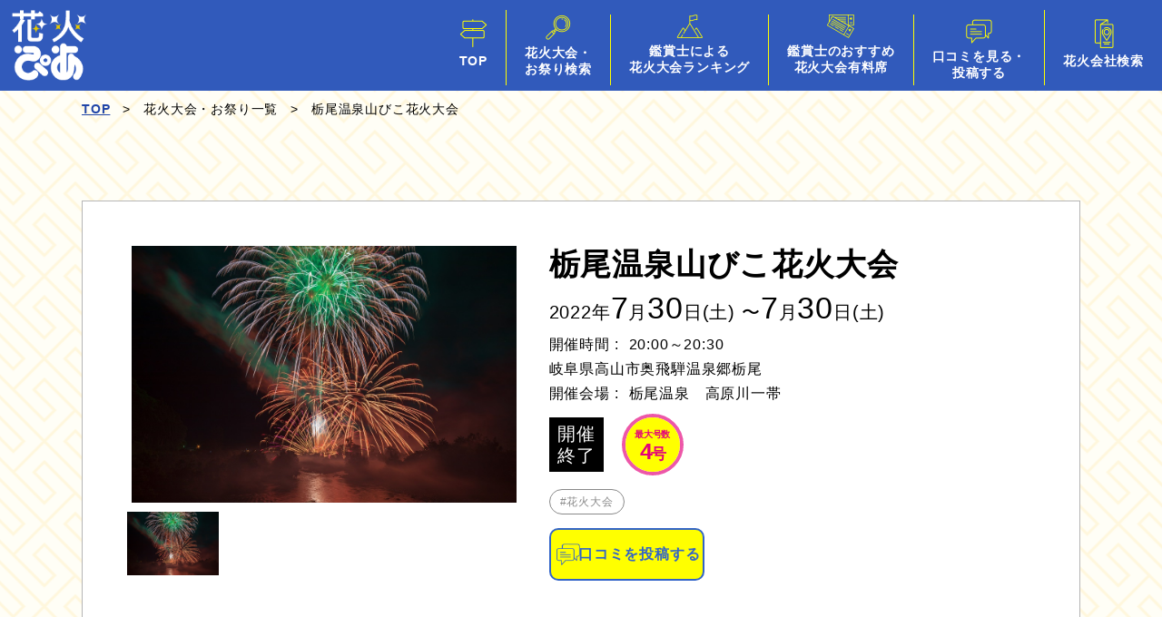

--- FILE ---
content_type: text/html; charset=UTF-8
request_url: https://hanabi-pia.com/events/1164/
body_size: 66240
content:
<!doctype html>
<html dir="ltr" lang="ja" prefix="og: https://ogp.me/ns#">
<head>
<meta name="viewport" content="width=device-width">
<meta name="format-detection" content="telephone=no">
<meta http-equiv="X-UA-Compatible" content="IE=edge">
<meta charset="UTF-8">
<link rel="icon" href="https://hanabi-pia.com/wp-content/themes/hanabi/assets/img/common/favicons/favicon.ico">
<link rel="manifest" href="https://hanabi-pia.com/wp-content/themes/hanabi/assets/img/common/favicons/manifest.json">
    
<link rel="stylesheet" href="https://unpkg.com/flatpickr/dist/flatpickr.min.css">
<link rel="stylesheet" href="https://hanabi-pia.com/wp-content/themes/hanabi/assets/css/style-common.css?20260130054759" type="text/css">

<title>栃尾温泉山びこ花火大会 ｜「花火ぴあ」全国の花火大会&amp;祭り情報を掲載</title>

		<!-- All in One SEO 4.7.8 - aioseo.com -->
	<meta name="description" content="全国の花火大会&amp;祭りを掲載するイベント情報サイトです。開催日程や地域からイベント情報を検索可能です。有料チケット情報・プロの鑑賞士がおすすめする花火大会ランキング・花火会社など花火大会&amp;祭りに関する情報が盛り沢山です。" />
	<meta name="robots" content="max-image-preview:large" />
	<meta name="author" content="投稿用"/>
	<link rel="canonical" href="https://hanabi-pia.com/events/1164/" />
	<meta name="generator" content="All in One SEO (AIOSEO) 4.7.8" />
		<meta property="og:locale" content="ja_JP" />
		<meta property="og:site_name" content="「花火ぴあ」全国の花火大会&amp;祭り情報を掲載 有料チケット情報満載" />
		<meta property="og:type" content="article" />
		<meta property="og:title" content="栃尾温泉山びこ花火大会 ｜「花火ぴあ」全国の花火大会&amp;祭り情報を掲載" />
		<meta property="og:description" content="全国の花火大会&amp;祭りを掲載するイベント情報サイトです。開催日程や地域からイベント情報を検索可能です。有料チケット情報・プロの鑑賞士がおすすめする花火大会ランキング・花火会社など花火大会&amp;祭りに関する情報が盛り沢山です。" />
		<meta property="og:url" content="https://hanabi-pia.com/events/1164/" />
		<meta property="og:image" content="https://hanabi-pia.com/wp-content/uploads/2022/01/OGP.png" />
		<meta property="og:image:secure_url" content="https://hanabi-pia.com/wp-content/uploads/2022/01/OGP.png" />
		<meta property="og:image:width" content="1200" />
		<meta property="og:image:height" content="630" />
		<meta property="article:published_time" content="2022-06-20T07:09:29+00:00" />
		<meta property="article:modified_time" content="2022-06-20T07:09:29+00:00" />
		<meta name="twitter:card" content="summary_large_image" />
		<meta name="twitter:title" content="栃尾温泉山びこ花火大会 ｜「花火ぴあ」全国の花火大会&amp;祭り情報を掲載" />
		<meta name="twitter:description" content="全国の花火大会&amp;祭りを掲載するイベント情報サイトです。開催日程や地域からイベント情報を検索可能です。有料チケット情報・プロの鑑賞士がおすすめする花火大会ランキング・花火会社など花火大会&amp;祭りに関する情報が盛り沢山です。" />
		<meta name="twitter:image" content="https://hanabi-pia.com/wp-content/uploads/2022/01/OGP.png" />
		<script type="application/ld+json" class="aioseo-schema">
			{"@context":"https:\/\/schema.org","@graph":[{"@type":"BlogPosting","@id":"https:\/\/hanabi-pia.com\/events\/1164\/#blogposting","name":"\u6803\u5c3e\u6e29\u6cc9\u5c71\u3073\u3053\u82b1\u706b\u5927\u4f1a \uff5c\u300c\u82b1\u706b\u3074\u3042\u300d\u5168\u56fd\u306e\u82b1\u706b\u5927\u4f1a&\u796d\u308a\u60c5\u5831\u3092\u63b2\u8f09","headline":"\u6803\u5c3e\u6e29\u6cc9\u5c71\u3073\u3053\u82b1\u706b\u5927\u4f1a","author":{"@id":"https:\/\/hanabi-pia.com\/events\/author\/post\/#author"},"publisher":{"@id":"https:\/\/hanabi-pia.com\/#organization"},"datePublished":"2022-06-20T16:09:29+09:00","dateModified":"2022-06-20T16:09:29+09:00","inLanguage":"ja","mainEntityOfPage":{"@id":"https:\/\/hanabi-pia.com\/events\/1164\/#webpage"},"isPartOf":{"@id":"https:\/\/hanabi-pia.com\/events\/1164\/#webpage"},"articleSection":"\u5c90\u961c, \u82b1\u706b\u5927\u4f1a"},{"@type":"BreadcrumbList","@id":"https:\/\/hanabi-pia.com\/events\/1164\/#breadcrumblist","itemListElement":[{"@type":"ListItem","@id":"https:\/\/hanabi-pia.com\/#listItem","position":1,"name":"\u5bb6"}]},{"@type":"Organization","@id":"https:\/\/hanabi-pia.com\/#organization","name":"\u300c\u82b1\u706b\u3074\u3042\u300d\u5168\u56fd\u306e\u82b1\u706b\u5927\u4f1a&\u796d\u308a\u60c5\u5831\u3092\u63b2\u8f09 \u6709\u6599\u30c1\u30b1\u30c3\u30c8\u60c5\u5831\u6e80\u8f09","url":"https:\/\/hanabi-pia.com\/"},{"@type":"Person","@id":"https:\/\/hanabi-pia.com\/events\/author\/post\/#author","url":"https:\/\/hanabi-pia.com\/events\/author\/post\/","name":"\u6295\u7a3f\u7528","image":{"@type":"ImageObject","@id":"https:\/\/hanabi-pia.com\/events\/1164\/#authorImage","url":"https:\/\/secure.gravatar.com\/avatar\/aadc159a08d9517f7f6f10007ff369138a959c00a8872d4d0851acd4361cfe50?s=96&d=mm&r=g","width":96,"height":96,"caption":"\u6295\u7a3f\u7528"}},{"@type":"WebPage","@id":"https:\/\/hanabi-pia.com\/events\/1164\/#webpage","url":"https:\/\/hanabi-pia.com\/events\/1164\/","name":"\u6803\u5c3e\u6e29\u6cc9\u5c71\u3073\u3053\u82b1\u706b\u5927\u4f1a \uff5c\u300c\u82b1\u706b\u3074\u3042\u300d\u5168\u56fd\u306e\u82b1\u706b\u5927\u4f1a&\u796d\u308a\u60c5\u5831\u3092\u63b2\u8f09","description":"\u5168\u56fd\u306e\u82b1\u706b\u5927\u4f1a&\u796d\u308a\u3092\u63b2\u8f09\u3059\u308b\u30a4\u30d9\u30f3\u30c8\u60c5\u5831\u30b5\u30a4\u30c8\u3067\u3059\u3002\u958b\u50ac\u65e5\u7a0b\u3084\u5730\u57df\u304b\u3089\u30a4\u30d9\u30f3\u30c8\u60c5\u5831\u3092\u691c\u7d22\u53ef\u80fd\u3067\u3059\u3002\u6709\u6599\u30c1\u30b1\u30c3\u30c8\u60c5\u5831\u30fb\u30d7\u30ed\u306e\u9451\u8cde\u58eb\u304c\u304a\u3059\u3059\u3081\u3059\u308b\u82b1\u706b\u5927\u4f1a\u30e9\u30f3\u30ad\u30f3\u30b0\u30fb\u82b1\u706b\u4f1a\u793e\u306a\u3069\u82b1\u706b\u5927\u4f1a&\u796d\u308a\u306b\u95a2\u3059\u308b\u60c5\u5831\u304c\u76db\u308a\u6ca2\u5c71\u3067\u3059\u3002","inLanguage":"ja","isPartOf":{"@id":"https:\/\/hanabi-pia.com\/#website"},"breadcrumb":{"@id":"https:\/\/hanabi-pia.com\/events\/1164\/#breadcrumblist"},"author":{"@id":"https:\/\/hanabi-pia.com\/events\/author\/post\/#author"},"creator":{"@id":"https:\/\/hanabi-pia.com\/events\/author\/post\/#author"},"datePublished":"2022-06-20T16:09:29+09:00","dateModified":"2022-06-20T16:09:29+09:00"},{"@type":"WebSite","@id":"https:\/\/hanabi-pia.com\/#website","url":"https:\/\/hanabi-pia.com\/","name":"\u300c\u82b1\u706b\u3074\u3042\u300d\u5168\u56fd\u306e\u82b1\u706b\u5927\u4f1a&\u796d\u308a\u60c5\u5831\u3092\u63b2\u8f09 \u6709\u6599\u30c1\u30b1\u30c3\u30c8\u60c5\u5831\u6e80\u8f09","inLanguage":"ja","publisher":{"@id":"https:\/\/hanabi-pia.com\/#organization"}}]}
		</script>
		<!-- All in One SEO -->

<link rel='dns-prefetch' href='//ajax.googleapis.com' />
<link rel='dns-prefetch' href='//www.googletagmanager.com' />
<style id='wp-img-auto-sizes-contain-inline-css' type='text/css'>
img:is([sizes=auto i],[sizes^="auto," i]){contain-intrinsic-size:3000px 1500px}
/*# sourceURL=wp-img-auto-sizes-contain-inline-css */
</style>
<style id='wp-block-library-inline-css' type='text/css'>
:root{--wp-block-synced-color:#7a00df;--wp-block-synced-color--rgb:122,0,223;--wp-bound-block-color:var(--wp-block-synced-color);--wp-editor-canvas-background:#ddd;--wp-admin-theme-color:#007cba;--wp-admin-theme-color--rgb:0,124,186;--wp-admin-theme-color-darker-10:#006ba1;--wp-admin-theme-color-darker-10--rgb:0,107,160.5;--wp-admin-theme-color-darker-20:#005a87;--wp-admin-theme-color-darker-20--rgb:0,90,135;--wp-admin-border-width-focus:2px}@media (min-resolution:192dpi){:root{--wp-admin-border-width-focus:1.5px}}.wp-element-button{cursor:pointer}:root .has-very-light-gray-background-color{background-color:#eee}:root .has-very-dark-gray-background-color{background-color:#313131}:root .has-very-light-gray-color{color:#eee}:root .has-very-dark-gray-color{color:#313131}:root .has-vivid-green-cyan-to-vivid-cyan-blue-gradient-background{background:linear-gradient(135deg,#00d084,#0693e3)}:root .has-purple-crush-gradient-background{background:linear-gradient(135deg,#34e2e4,#4721fb 50%,#ab1dfe)}:root .has-hazy-dawn-gradient-background{background:linear-gradient(135deg,#faaca8,#dad0ec)}:root .has-subdued-olive-gradient-background{background:linear-gradient(135deg,#fafae1,#67a671)}:root .has-atomic-cream-gradient-background{background:linear-gradient(135deg,#fdd79a,#004a59)}:root .has-nightshade-gradient-background{background:linear-gradient(135deg,#330968,#31cdcf)}:root .has-midnight-gradient-background{background:linear-gradient(135deg,#020381,#2874fc)}:root{--wp--preset--font-size--normal:16px;--wp--preset--font-size--huge:42px}.has-regular-font-size{font-size:1em}.has-larger-font-size{font-size:2.625em}.has-normal-font-size{font-size:var(--wp--preset--font-size--normal)}.has-huge-font-size{font-size:var(--wp--preset--font-size--huge)}.has-text-align-center{text-align:center}.has-text-align-left{text-align:left}.has-text-align-right{text-align:right}.has-fit-text{white-space:nowrap!important}#end-resizable-editor-section{display:none}.aligncenter{clear:both}.items-justified-left{justify-content:flex-start}.items-justified-center{justify-content:center}.items-justified-right{justify-content:flex-end}.items-justified-space-between{justify-content:space-between}.screen-reader-text{border:0;clip-path:inset(50%);height:1px;margin:-1px;overflow:hidden;padding:0;position:absolute;width:1px;word-wrap:normal!important}.screen-reader-text:focus{background-color:#ddd;clip-path:none;color:#444;display:block;font-size:1em;height:auto;left:5px;line-height:normal;padding:15px 23px 14px;text-decoration:none;top:5px;width:auto;z-index:100000}html :where(.has-border-color){border-style:solid}html :where([style*=border-top-color]){border-top-style:solid}html :where([style*=border-right-color]){border-right-style:solid}html :where([style*=border-bottom-color]){border-bottom-style:solid}html :where([style*=border-left-color]){border-left-style:solid}html :where([style*=border-width]){border-style:solid}html :where([style*=border-top-width]){border-top-style:solid}html :where([style*=border-right-width]){border-right-style:solid}html :where([style*=border-bottom-width]){border-bottom-style:solid}html :where([style*=border-left-width]){border-left-style:solid}html :where(img[class*=wp-image-]){height:auto;max-width:100%}:where(figure){margin:0 0 1em}html :where(.is-position-sticky){--wp-admin--admin-bar--position-offset:var(--wp-admin--admin-bar--height,0px)}@media screen and (max-width:600px){html :where(.is-position-sticky){--wp-admin--admin-bar--position-offset:0px}}

/*# sourceURL=wp-block-library-inline-css */
</style><style id='global-styles-inline-css' type='text/css'>
:root{--wp--preset--aspect-ratio--square: 1;--wp--preset--aspect-ratio--4-3: 4/3;--wp--preset--aspect-ratio--3-4: 3/4;--wp--preset--aspect-ratio--3-2: 3/2;--wp--preset--aspect-ratio--2-3: 2/3;--wp--preset--aspect-ratio--16-9: 16/9;--wp--preset--aspect-ratio--9-16: 9/16;--wp--preset--color--black: #000000;--wp--preset--color--cyan-bluish-gray: #abb8c3;--wp--preset--color--white: #ffffff;--wp--preset--color--pale-pink: #f78da7;--wp--preset--color--vivid-red: #cf2e2e;--wp--preset--color--luminous-vivid-orange: #ff6900;--wp--preset--color--luminous-vivid-amber: #fcb900;--wp--preset--color--light-green-cyan: #7bdcb5;--wp--preset--color--vivid-green-cyan: #00d084;--wp--preset--color--pale-cyan-blue: #8ed1fc;--wp--preset--color--vivid-cyan-blue: #0693e3;--wp--preset--color--vivid-purple: #9b51e0;--wp--preset--gradient--vivid-cyan-blue-to-vivid-purple: linear-gradient(135deg,rgb(6,147,227) 0%,rgb(155,81,224) 100%);--wp--preset--gradient--light-green-cyan-to-vivid-green-cyan: linear-gradient(135deg,rgb(122,220,180) 0%,rgb(0,208,130) 100%);--wp--preset--gradient--luminous-vivid-amber-to-luminous-vivid-orange: linear-gradient(135deg,rgb(252,185,0) 0%,rgb(255,105,0) 100%);--wp--preset--gradient--luminous-vivid-orange-to-vivid-red: linear-gradient(135deg,rgb(255,105,0) 0%,rgb(207,46,46) 100%);--wp--preset--gradient--very-light-gray-to-cyan-bluish-gray: linear-gradient(135deg,rgb(238,238,238) 0%,rgb(169,184,195) 100%);--wp--preset--gradient--cool-to-warm-spectrum: linear-gradient(135deg,rgb(74,234,220) 0%,rgb(151,120,209) 20%,rgb(207,42,186) 40%,rgb(238,44,130) 60%,rgb(251,105,98) 80%,rgb(254,248,76) 100%);--wp--preset--gradient--blush-light-purple: linear-gradient(135deg,rgb(255,206,236) 0%,rgb(152,150,240) 100%);--wp--preset--gradient--blush-bordeaux: linear-gradient(135deg,rgb(254,205,165) 0%,rgb(254,45,45) 50%,rgb(107,0,62) 100%);--wp--preset--gradient--luminous-dusk: linear-gradient(135deg,rgb(255,203,112) 0%,rgb(199,81,192) 50%,rgb(65,88,208) 100%);--wp--preset--gradient--pale-ocean: linear-gradient(135deg,rgb(255,245,203) 0%,rgb(182,227,212) 50%,rgb(51,167,181) 100%);--wp--preset--gradient--electric-grass: linear-gradient(135deg,rgb(202,248,128) 0%,rgb(113,206,126) 100%);--wp--preset--gradient--midnight: linear-gradient(135deg,rgb(2,3,129) 0%,rgb(40,116,252) 100%);--wp--preset--font-size--small: 13px;--wp--preset--font-size--medium: 20px;--wp--preset--font-size--large: 36px;--wp--preset--font-size--x-large: 42px;--wp--preset--spacing--20: 0.44rem;--wp--preset--spacing--30: 0.67rem;--wp--preset--spacing--40: 1rem;--wp--preset--spacing--50: 1.5rem;--wp--preset--spacing--60: 2.25rem;--wp--preset--spacing--70: 3.38rem;--wp--preset--spacing--80: 5.06rem;--wp--preset--shadow--natural: 6px 6px 9px rgba(0, 0, 0, 0.2);--wp--preset--shadow--deep: 12px 12px 50px rgba(0, 0, 0, 0.4);--wp--preset--shadow--sharp: 6px 6px 0px rgba(0, 0, 0, 0.2);--wp--preset--shadow--outlined: 6px 6px 0px -3px rgb(255, 255, 255), 6px 6px rgb(0, 0, 0);--wp--preset--shadow--crisp: 6px 6px 0px rgb(0, 0, 0);}:where(.is-layout-flex){gap: 0.5em;}:where(.is-layout-grid){gap: 0.5em;}body .is-layout-flex{display: flex;}.is-layout-flex{flex-wrap: wrap;align-items: center;}.is-layout-flex > :is(*, div){margin: 0;}body .is-layout-grid{display: grid;}.is-layout-grid > :is(*, div){margin: 0;}:where(.wp-block-columns.is-layout-flex){gap: 2em;}:where(.wp-block-columns.is-layout-grid){gap: 2em;}:where(.wp-block-post-template.is-layout-flex){gap: 1.25em;}:where(.wp-block-post-template.is-layout-grid){gap: 1.25em;}.has-black-color{color: var(--wp--preset--color--black) !important;}.has-cyan-bluish-gray-color{color: var(--wp--preset--color--cyan-bluish-gray) !important;}.has-white-color{color: var(--wp--preset--color--white) !important;}.has-pale-pink-color{color: var(--wp--preset--color--pale-pink) !important;}.has-vivid-red-color{color: var(--wp--preset--color--vivid-red) !important;}.has-luminous-vivid-orange-color{color: var(--wp--preset--color--luminous-vivid-orange) !important;}.has-luminous-vivid-amber-color{color: var(--wp--preset--color--luminous-vivid-amber) !important;}.has-light-green-cyan-color{color: var(--wp--preset--color--light-green-cyan) !important;}.has-vivid-green-cyan-color{color: var(--wp--preset--color--vivid-green-cyan) !important;}.has-pale-cyan-blue-color{color: var(--wp--preset--color--pale-cyan-blue) !important;}.has-vivid-cyan-blue-color{color: var(--wp--preset--color--vivid-cyan-blue) !important;}.has-vivid-purple-color{color: var(--wp--preset--color--vivid-purple) !important;}.has-black-background-color{background-color: var(--wp--preset--color--black) !important;}.has-cyan-bluish-gray-background-color{background-color: var(--wp--preset--color--cyan-bluish-gray) !important;}.has-white-background-color{background-color: var(--wp--preset--color--white) !important;}.has-pale-pink-background-color{background-color: var(--wp--preset--color--pale-pink) !important;}.has-vivid-red-background-color{background-color: var(--wp--preset--color--vivid-red) !important;}.has-luminous-vivid-orange-background-color{background-color: var(--wp--preset--color--luminous-vivid-orange) !important;}.has-luminous-vivid-amber-background-color{background-color: var(--wp--preset--color--luminous-vivid-amber) !important;}.has-light-green-cyan-background-color{background-color: var(--wp--preset--color--light-green-cyan) !important;}.has-vivid-green-cyan-background-color{background-color: var(--wp--preset--color--vivid-green-cyan) !important;}.has-pale-cyan-blue-background-color{background-color: var(--wp--preset--color--pale-cyan-blue) !important;}.has-vivid-cyan-blue-background-color{background-color: var(--wp--preset--color--vivid-cyan-blue) !important;}.has-vivid-purple-background-color{background-color: var(--wp--preset--color--vivid-purple) !important;}.has-black-border-color{border-color: var(--wp--preset--color--black) !important;}.has-cyan-bluish-gray-border-color{border-color: var(--wp--preset--color--cyan-bluish-gray) !important;}.has-white-border-color{border-color: var(--wp--preset--color--white) !important;}.has-pale-pink-border-color{border-color: var(--wp--preset--color--pale-pink) !important;}.has-vivid-red-border-color{border-color: var(--wp--preset--color--vivid-red) !important;}.has-luminous-vivid-orange-border-color{border-color: var(--wp--preset--color--luminous-vivid-orange) !important;}.has-luminous-vivid-amber-border-color{border-color: var(--wp--preset--color--luminous-vivid-amber) !important;}.has-light-green-cyan-border-color{border-color: var(--wp--preset--color--light-green-cyan) !important;}.has-vivid-green-cyan-border-color{border-color: var(--wp--preset--color--vivid-green-cyan) !important;}.has-pale-cyan-blue-border-color{border-color: var(--wp--preset--color--pale-cyan-blue) !important;}.has-vivid-cyan-blue-border-color{border-color: var(--wp--preset--color--vivid-cyan-blue) !important;}.has-vivid-purple-border-color{border-color: var(--wp--preset--color--vivid-purple) !important;}.has-vivid-cyan-blue-to-vivid-purple-gradient-background{background: var(--wp--preset--gradient--vivid-cyan-blue-to-vivid-purple) !important;}.has-light-green-cyan-to-vivid-green-cyan-gradient-background{background: var(--wp--preset--gradient--light-green-cyan-to-vivid-green-cyan) !important;}.has-luminous-vivid-amber-to-luminous-vivid-orange-gradient-background{background: var(--wp--preset--gradient--luminous-vivid-amber-to-luminous-vivid-orange) !important;}.has-luminous-vivid-orange-to-vivid-red-gradient-background{background: var(--wp--preset--gradient--luminous-vivid-orange-to-vivid-red) !important;}.has-very-light-gray-to-cyan-bluish-gray-gradient-background{background: var(--wp--preset--gradient--very-light-gray-to-cyan-bluish-gray) !important;}.has-cool-to-warm-spectrum-gradient-background{background: var(--wp--preset--gradient--cool-to-warm-spectrum) !important;}.has-blush-light-purple-gradient-background{background: var(--wp--preset--gradient--blush-light-purple) !important;}.has-blush-bordeaux-gradient-background{background: var(--wp--preset--gradient--blush-bordeaux) !important;}.has-luminous-dusk-gradient-background{background: var(--wp--preset--gradient--luminous-dusk) !important;}.has-pale-ocean-gradient-background{background: var(--wp--preset--gradient--pale-ocean) !important;}.has-electric-grass-gradient-background{background: var(--wp--preset--gradient--electric-grass) !important;}.has-midnight-gradient-background{background: var(--wp--preset--gradient--midnight) !important;}.has-small-font-size{font-size: var(--wp--preset--font-size--small) !important;}.has-medium-font-size{font-size: var(--wp--preset--font-size--medium) !important;}.has-large-font-size{font-size: var(--wp--preset--font-size--large) !important;}.has-x-large-font-size{font-size: var(--wp--preset--font-size--x-large) !important;}
/*# sourceURL=global-styles-inline-css */
</style>

<style id='classic-theme-styles-inline-css' type='text/css'>
/*! This file is auto-generated */
.wp-block-button__link{color:#fff;background-color:#32373c;border-radius:9999px;box-shadow:none;text-decoration:none;padding:calc(.667em + 2px) calc(1.333em + 2px);font-size:1.125em}.wp-block-file__button{background:#32373c;color:#fff;text-decoration:none}
/*# sourceURL=/wp-includes/css/classic-themes.min.css */
</style>

<!-- Site Kit によって追加された Google タグ（gtag.js）スニペット -->
<!-- Google アナリティクス スニペット (Site Kit が追加) -->
<script type="text/javascript" src="https://www.googletagmanager.com/gtag/js?id=GT-WKPQB48" id="google_gtagjs-js" async></script>
<script type="text/javascript" id="google_gtagjs-js-after">
/* <![CDATA[ */
window.dataLayer = window.dataLayer || [];function gtag(){dataLayer.push(arguments);}
gtag("set","linker",{"domains":["hanabi-pia.com"]});
gtag("js", new Date());
gtag("set", "developer_id.dZTNiMT", true);
gtag("config", "GT-WKPQB48");
//# sourceURL=google_gtagjs-js-after
/* ]]> */
</script>
<link rel='shortlink' href='https://hanabi-pia.com/?p=1164' />
<meta http-equiv="x-dns-prefetch-control" content="on"><link rel="dns-prefetch" href="//cdn.jsdelivr.net" /><meta name="generator" content="Site Kit by Google 1.163.0" /><script type="text/javascript">
	window._se_plugin_version = '8.1.9';
</script>
<noscript><style>.lazyload[data-src]{display:none !important;}</style></noscript><style>.lazyload{background-image:none !important;}.lazyload:before{background-image:none !important;}</style><meta name="google-site-verification" content="UrAgm0egnNncJBmZ2nImssfING-Pb_PcvjU1-AyLQnA" />
</head>
<!-- Google tag (gtag.js) -->
<script async src="https://www.googletagmanager.com/gtag/js?id=G-6ZV39RJC7C"></script>
<script>
  window.dataLayer = window.dataLayer || [];
  function gtag(){dataLayer.push(arguments);}
  gtag('js', new Date());

  gtag('config', 'G-6ZV39RJC7C');
</script>

<body class="wp-singular post-template-default single single-post postid-1164 single-format-standard wp-theme-hanabi">
	
<a id="top"></a>
<!-- #header -->
<header id="header" class="h-header">
	<div class="h-header_inner">
		<p class="h-logo"><a href="/"><img src="[data-uri]" alt="花火ぴあ" data-src="https://hanabi-pia.com/wp-content/themes/hanabi/assets/img/common/icon/logo.png" decoding="async" class="lazyload" data-eio-rwidth="119" data-eio-rheight="113"><noscript><img src="https://hanabi-pia.com/wp-content/themes/hanabi/assets/img/common/icon/logo.png" alt="花火ぴあ" data-eio="l"></noscript></a></p>
		<div class="h-navi">
			<div class="h-globalnavi">
				<ul>
					<li><a href="/"><span><img src="[data-uri]" class="is-pc lazyload" data-src="https://hanabi-pia.com/wp-content/themes/hanabi/assets/img/common/header/icon_navi01.png" decoding="async" data-eio-rwidth="31" data-eio-rheight="32"><noscript><img src="https://hanabi-pia.com/wp-content/themes/hanabi/assets/img/common/header/icon_navi01.png" class="is-pc" data-eio="l"></noscript><img src="[data-uri]" class="is-sp lazyload" data-src="https://hanabi-pia.com/wp-content/themes/hanabi/assets/img/top/icon_navi01.png" decoding="async" data-eio-rwidth="31" data-eio-rheight="32"><noscript><img src="https://hanabi-pia.com/wp-content/themes/hanabi/assets/img/top/icon_navi01.png" class="is-sp" data-eio="l"></noscript></span><span>TOP</span></a></li>
					<li><a href="#modal_search" class="modal-inline"><span><img src="[data-uri]" class="is-pc lazyload" data-src="https://hanabi-pia.com/wp-content/themes/hanabi/assets/img/common/header/icon_navi02.png" decoding="async" data-eio-rwidth="28" data-eio-rheight="28"><noscript><img src="https://hanabi-pia.com/wp-content/themes/hanabi/assets/img/common/header/icon_navi02.png" class="is-pc" data-eio="l"></noscript><img src="[data-uri]" class="is-sp lazyload" data-src="https://hanabi-pia.com/wp-content/themes/hanabi/assets/img/top/icon_navi02.png" decoding="async" data-eio-rwidth="28" data-eio-rheight="28"><noscript><img src="https://hanabi-pia.com/wp-content/themes/hanabi/assets/img/top/icon_navi02.png" class="is-sp" data-eio="l"></noscript></span><span>花火大会・<br>お祭り検索</span></a></li>
					<li><a href="/ranking/"><span><img src="[data-uri]" class="is-pc lazyload" data-src="https://hanabi-pia.com/wp-content/themes/hanabi/assets/img/common/header/icon_navi03.png" decoding="async" data-eio-rwidth="29" data-eio-rheight="26"><noscript><img src="https://hanabi-pia.com/wp-content/themes/hanabi/assets/img/common/header/icon_navi03.png" class="is-pc" data-eio="l"></noscript><img src="[data-uri]" class="is-sp lazyload" data-src="https://hanabi-pia.com/wp-content/themes/hanabi/assets/img/top/icon_navi03.png" decoding="async" data-eio-rwidth="29" data-eio-rheight="26"><noscript><img src="https://hanabi-pia.com/wp-content/themes/hanabi/assets/img/top/icon_navi03.png" class="is-sp" data-eio="l"></noscript></span><span>鑑賞士による<br>花火大会ランキング</span></a></li>
					<li><a href="/recommend/"><span><img src="[data-uri]" class="is-pc lazyload" data-src="https://hanabi-pia.com/wp-content/themes/hanabi/assets/img/common/header/icon_navi04.png" decoding="async" data-eio-rwidth="30" data-eio-rheight="26"><noscript><img src="https://hanabi-pia.com/wp-content/themes/hanabi/assets/img/common/header/icon_navi04.png" class="is-pc" data-eio="l"></noscript><img src="[data-uri]" class="is-sp lazyload" data-src="https://hanabi-pia.com/wp-content/themes/hanabi/assets/img/top/icon_navi04.png" decoding="async" data-eio-rwidth="30" data-eio-rheight="26"><noscript><img src="https://hanabi-pia.com/wp-content/themes/hanabi/assets/img/top/icon_navi04.png" class="is-sp" data-eio="l"></noscript></span><span>鑑賞士のおすすめ<br>花火大会有料席</span></a></li>
<!--					<li><a href="https://hanabipiagoods.com/" target="_blank"><span><img src="[data-uri]" class="is-pc lazyload" data-src="http://--!--/assets/img/common/header/icon_navi07.png" decoding="async"><noscript><img src="--><!--/assets/img/common/header/icon_navi07.png" class="is-pc" data-eio="l"></noscript><img src="[data-uri]" class="is-sp lazyload" data-src="http://--!--/assets/img/top/icon_navi07.png" decoding="async"><noscript><img src="--><!--/assets/img/top/icon_navi07.png" class="is-sp" data-eio="l"></noscript></span><span>グッズはこちら</span></a></li>-->
					<li><a href="/review/"><span><img src="[data-uri]" class="is-pc lazyload" data-src="https://hanabi-pia.com/wp-content/themes/hanabi/assets/img/common/header/icon_navi05.png" decoding="async" data-eio-rwidth="29" data-eio-rheight="27"><noscript><img src="https://hanabi-pia.com/wp-content/themes/hanabi/assets/img/common/header/icon_navi05.png" class="is-pc" data-eio="l"></noscript><img src="[data-uri]" class="is-sp lazyload" data-src="https://hanabi-pia.com/wp-content/themes/hanabi/assets/img/top/icon_navi05.png" decoding="async" data-eio-rwidth="29" data-eio-rheight="27"><noscript><img src="https://hanabi-pia.com/wp-content/themes/hanabi/assets/img/top/icon_navi05.png" class="is-sp" data-eio="l"></noscript></span><span>口コミを見る・<br>投稿する</span></a></li>
					<li><a href="/company/"><span><img src="[data-uri]" class="is-pc lazyload" data-src="https://hanabi-pia.com/wp-content/themes/hanabi/assets/img/common/header/icon_navi06.png" decoding="async" data-eio-rwidth="22" data-eio-rheight="32"><noscript><img src="https://hanabi-pia.com/wp-content/themes/hanabi/assets/img/common/header/icon_navi06.png" class="is-pc" data-eio="l"></noscript><img src="[data-uri]" class="is-sp lazyload" data-src="https://hanabi-pia.com/wp-content/themes/hanabi/assets/img/top/icon_navi06.png" decoding="async" data-eio-rwidth="22" data-eio-rheight="32"><noscript><img src="https://hanabi-pia.com/wp-content/themes/hanabi/assets/img/top/icon_navi06.png" class="is-sp" data-eio="l"></noscript></span><span>花火会社検索</span></a></li>
				</ul>
			</div>
		</div>
		<div class="h-menu"><span></span></div>
	</div>
</header>
<div class="h-bg"></div>
<!-- //#header -->
	
<div class="t-modal_wrap" id="modal_search">
	<div class="t-modal">
		<div class="t-modal_search">
			<div class="title-area">
				<h3><img src="[data-uri]" alt="花火大会・お祭りを探す" data-src="https://hanabi-pia.com/wp-content/themes/hanabi/assets/img/common/sub/modal_search_title.png" decoding="async" class="lazyload" data-eio-rwidth="430" data-eio-rheight="38"><noscript><img src="https://hanabi-pia.com/wp-content/themes/hanabi/assets/img/common/sub/modal_search_title.png" alt="花火大会・お祭りを探す" data-eio="l"></noscript></h3>
				<p>花火大会・お祭りの条件を入力して「検索」をクリックしてください。</p>
			</div>
			<div class="textbody">
				<form action="/festival/" method="get">
					<div class="form_list">	
						<div class="form_item">
							<p class="title">キーワード検索</p>
							<div class="content">
								<input type="text" name="word" placeholder="●●花火大会、●●祭り">
							</div>
						</div>
						<div class="form_item">
							<p class="title">エリアで探す</p>
							<div class="content">
								<div class="area_list">
									<div class="area_item">
										<p><label><input type="checkbox" name="region[]" value="1"><span>北海道・東北</span></label></p>
										<ul>
											<li><label><input type="checkbox" name="prefectures[]" value="北海道"><span>北海道</span></label></li>
											<li><label><input type="checkbox" name="prefectures[]" value="青森"><span>青森</span></label></li>
											<li><label><input type="checkbox" name="prefectures[]" value="岩手"><span>岩手</span></label></li>
											<li><label><input type="checkbox" name="prefectures[]" value="宮城"><span>宮城</span></label></li>
											<li><label><input type="checkbox" name="prefectures[]" value="秋田"><span>秋田</span></label></li>
											<li><label><input type="checkbox" name="prefectures[]" value="山形"><span>山形</span></label></li>
											<li><label><input type="checkbox" name="prefectures[]" value="福島"><span>福島</span></label></li>
										</ul>
									</div>
									<div class="area_item">
										<p><label><input type="checkbox" name="region[]" value="2"><span>関東</span></label></p>
										<ul>
											<li><label><input type="checkbox" name="prefectures[]" value="東京"><span>東京</span></label></li>
											<li><label><input type="checkbox" name="prefectures[]" value="神奈川"><span>神奈川</span></label></li>
											<li><label><input type="checkbox" name="prefectures[]" value="埼玉"><span>埼玉</span></label></li>
											<li><label><input type="checkbox" name="prefectures[]" value="千葉"><span>千葉</span></label></li>
											<li><label><input type="checkbox" name="prefectures[]" value="茨城"><span>茨城</span></label></li>
											<li><label><input type="checkbox" name="prefectures[]" value="栃木"><span>栃木</span></label></li>
											<li><label><input type="checkbox" name="prefectures[]" value="群馬"><span>群馬</span></label></li>
											<li><label><input type="checkbox" name="prefectures[]" value="山梨"><span>山梨</span></label></li>
										</ul>
									</div>
									<div class="area_item">
										<p><label><input type="checkbox" name="region[]" value="3"><span>信越・北陸</span></label></p>
										<ul>
											<li><label><input type="checkbox" name="prefectures[]" value="新潟"><span>新潟</span></label></li>
											<li><label><input type="checkbox" name="prefectures[]" value="長野"><span>長野</span></label></li>
											<li><label><input type="checkbox" name="prefectures[]" value="富山"><span>富山</span></label></li>
											<li><label><input type="checkbox" name="prefectures[]" value="石川"><span>石川</span></label></li>
											<li><label><input type="checkbox" name="prefectures[]" value="福井"><span>福井</span></label></li>
										</ul>
									</div>
									<div class="area_item">
										<p><label><input type="checkbox" name="region[]" value="4"><span>東海</span></label></p>
										<ul>
											<li><label><input type="checkbox" name="prefectures[]" value="愛知"><span>愛知</span></label></li>
											<li><label><input type="checkbox" name="prefectures[]" value="岐阜"><span>岐阜</span></label></li>
											<li><label><input type="checkbox" name="prefectures[]" value="静岡"><span>静岡</span></label></li>
											<li><label><input type="checkbox" name="prefectures[]" value="三重"><span>三重</span></label></li>
										</ul>
									</div>
									<div class="area_item">
										<p><label><input type="checkbox" name="region[]" value="5"><span>近畿</span></label></p>
										<ul>
											<li><label><input type="checkbox" name="prefectures[]" value="大阪"><span>大阪</span></label></li>
											<li><label><input type="checkbox" name="prefectures[]" value="兵庫"><span>兵庫</span></label></li>
											<li><label><input type="checkbox" name="prefectures[]" value="京都"><span>京都</span></label></li>
											<li><label><input type="checkbox" name="prefectures[]" value="滋賀"><span>滋賀</span></label></li>
											<li><label><input type="checkbox" name="prefectures[]" value="奈良"><span>奈良</span></label></li>
											<li><label><input type="checkbox" name="prefectures[]" value="和歌山"><span>和歌山</span></label></li>
										</ul>
									</div>
									<div class="area_item">
										<p><label><input type="checkbox" name="region[]" value="6"><span>中国</span></label></p>
										<ul>
											<li><label><input type="checkbox" name="prefectures[]" value="鳥取"><span>鳥取</span></label></li>
											<li><label><input type="checkbox" name="prefectures[]" value="島根"><span>島根</span></label></li>
											<li><label><input type="checkbox" name="prefectures[]" value="岡山"><span>岡山</span></label></li>
											<li><label><input type="checkbox" name="prefectures[]" value="広島"><span>広島</span></label></li>
											<li><label><input type="checkbox" name="prefectures[]" value="山口"><span>山口</span></label></li>
										</ul>
									</div>
									<div class="area_item">
										<p><label><input type="checkbox" name="region[]" value="7"><span>四国</span></label></p>
										<ul>
											<li><label><input type="checkbox" name="prefectures[]" value="徳島"><span>徳島</span></label></li>
											<li><label><input type="checkbox" name="prefectures[]" value="香川"><span>香川</span></label></li>
											<li><label><input type="checkbox" name="prefectures[]" value="愛媛"><span>愛媛</span></label></li>
											<li><label><input type="checkbox" name="prefectures[]" value="高知"><span>高知</span></label></li>
										</ul>
									</div>
									<div class="area_item">
										<p><label><input type="checkbox" name="region[]" value="8"><span>九州・沖縄</span></label></p>
										<ul>
											<li><label><input type="checkbox" name="prefectures[]" value="福岡"><span>福岡</span></label></li>
											<li><label><input type="checkbox" name="prefectures[]" value="佐賀"><span>佐賀</span></label></li>
											<li><label><input type="checkbox" name="prefectures[]" value="長崎"><span>長崎</span></label></li>
											<li><label><input type="checkbox" name="prefectures[]" value="熊本"><span>熊本</span></label></li>
											<li><label><input type="checkbox" name="prefectures[]" value="大分"><span>大分</span></label></li>
											<li><label><input type="checkbox" name="prefectures[]" value="宮崎"><span>宮崎</span></label></li>
											<li><label><input type="checkbox" name="prefectures[]" value="鹿児島"><span>鹿児島</span></label></li>
											<li><label><input type="checkbox" name="prefectures[]" value="沖縄"><span>沖縄</span></label></li>
										</ul>
									</div>
								</div>
							</div>
						</div>
						<div class="form_item">
							<p class="title">日程から探す</p>
							<div class="content">
								<input type="text" class="search_date" name="date" placeholder="年/月/日">
							</div>
						</div>
						<div class="form_item">
							<p class="title">花火打上会社<br class="is-pc">から探す</p>
							<div class="content">
								<input type="text" name="corporation" placeholder="●●社など">
							</div>
						</div>
						<div class="form_item">
							<p class="title">タグから探す</p>
							<div class="content">
								<ul class="tag_list">
									<li><label><input type="checkbox" name="tag[]" value="61"><span>#フォトコンテストあり</span></label></li>
									<li><label><input type="checkbox" name="tag[]" value="62"><span>#2尺玉</span></label></li>
									<li><label><input type="checkbox" name="tag[]" value="63"><span>#伊那火工堀内煙火店</span></label></li>
									<li><label><input type="checkbox" name="tag[]" value="2"><span>#花火大会</span></label></li>
									<li><label><input type="checkbox" name="tag[]" value="64"><span>#水中花火</span></label></li>
									<li><label><input type="checkbox" name="tag[]" value="65"><span>#えびす講</span></label></li>
									<li><label><input type="checkbox" name="tag[]" value="66"><span>#ミュージック花火</span></label></li>
									<li><label><input type="checkbox" name="tag[]" value="67"><span>#信州煙火工業</span></label></li>
									<li><label><input type="checkbox" name="tag[]" value="68"><span>#紅屋青木煙火店</span></label></li>
									<li><label><input type="checkbox" name="tag[]" value="53"><span>#30号玉（三尺玉）打ち上げあり</span></label></li>
									<li><label><input type="checkbox" name="tag[]" value="69"><span>#片貝煙火工業</span></label></li>
									<li><label><input type="checkbox" name="tag[]" value="54"><span>#20号玉（二尺玉）打ち上げあり</span></label></li>
									<li><label><input type="checkbox" name="tag[]" value="70"><span>#イケブン</span></label></li>
									<li><label><input type="checkbox" name="tag[]" value="55"><span>#40号玉（四尺玉）打ち上げあり</span></label></li>
									<li><label><input type="checkbox" name="tag[]" value="71"><span>#野村花火工業</span></label></li>
									<li><label><input type="checkbox" name="tag[]" value="56"><span>#手筒花火あり</span></label></li>
									<li><label><input type="checkbox" name="tag[]" value="75"><span>#磯谷煙火店</span></label></li>
									<li><label><input type="checkbox" name="tag[]" value="57"><span>#ワイドスターマインあり</span></label></li>
									<li><label><input type="checkbox" name="tag[]" value="76"><span>#有料チケットあり</span></label></li>
									<li><label><input type="checkbox" name="tag[]" value="58"><span>#ナイアガラが見られる花火あり</span></label></li>
									<li><label><input type="checkbox" name="tag[]" value="77"><span>#丸玉屋小勝煙火店</span></label></li>
									<li><label><input type="checkbox" name="tag[]" value="59"><span>#水中花火あり</span></label></li>
									<li><label><input type="checkbox" name="tag[]" value="60"><span>#音楽×花火コラボあり</span></label></li>
									<li><label><input type="checkbox" name="tag[]" value="3"><span>#お祭り</span></label></li>
									<li><label><input type="checkbox" name="tag[]" value="4"><span>#水上花火あり</span></label></li>
									<li><label><input type="checkbox" name="tag[]" value="5"><span>#駐車場あり</span></label></li>
									<li><label><input type="checkbox" name="tag[]" value="6"><span>#メッセージ花火あり</span></label></li>
								</ul>
							</div>
						</div>
					</div>
					<div class="submit"><input type="submit" value="上記の条件で検索"></div>
				</form>
			</div>
		</div>
	</div>
</div>

<div id="wrap">
<div class="c-content_wraper">
    <!-- #content -->
    <div id="content">
    <div class="c-sub">
    <div class="c-topicpath">
        <div class="c-content_inner">
            <ul>
                <li><a href="/">TOP</a></li>
                <li>花火大会・お祭り一覧</li>
                <li>栃尾温泉山びこ花火大会</li>
            </ul>
        </div>
    </div>


    <div class="p-detail">
    <div class="c-content_inner">
                <div class="detail">
            <div class="top_area is-end">
                <div class="imagebody">
                    <figure><div class="img-wrap"><img src="[data-uri]" class="cover main-image lazyload" style="object-fit: contain;" data-src="https://hanabi-pia.com/wp-content/uploads/2022/06/45573935962b00e6e160e0.jpg" decoding="async" data-eio-rwidth="1024" data-eio-rheight="682"><noscript><img src="https://hanabi-pia.com/wp-content/uploads/2022/06/45573935962b00e6e160e0.jpg" class="cover main-image" style="object-fit: contain;" data-eio="l"></noscript></div></figure>
                    <ul class="thum change_thum">
                                                    <li><div class="img-wrap"><img src="[data-uri]" class="cover lazyload" data-src="https://hanabi-pia.com/wp-content/uploads/2022/06/45573935962b00e6e160e0.jpg" decoding="async" data-eio-rwidth="1024" data-eio-rheight="682"><noscript><img src="https://hanabi-pia.com/wp-content/uploads/2022/06/45573935962b00e6e160e0.jpg" class="cover" data-eio="l"></noscript></div></li>
                                            </ul>
                </div>
                <div class="textbody">
                    <div class="title_area">
                        <div class="icon">
                            <p>開催<br>終了</p>
                        </div>
                        <div class="titles">
                            <h1>栃尾温泉山びこ花火大会</h1>
                            <div class="date">
                                <p>2022年<strong>7</strong>月<strong>30</strong>日(土)
                                                                            〜<strong>7</strong>月<strong>30</strong>日(土)
                                    </p>
                            </div>
                        </div>
                    </div>
                    <div class="outline">
                                                    <p class="time"><span>開催時間 :</span><span>20:00～20:30</span></p>
                                                                            <p class="area">岐阜県高山市奥飛騨温泉郷栃尾</p>
                                                                            <p class="place"><span>開催会場 :</span><span>栃尾温泉　高原川一帯</span></p>
                                            </div>
                    <div class="icons">
                        <div class="icon">
                            <p>開催<br>終了</p>
                        </div>
                                                    <div class="number">
                                <div class="icon_wrap">
                                    <span>最大号数</span>
                                    <span><strong>4</strong>号</span>
                                </div>
                            </div>
                                            </div>
                                            <ul class="tag">
                                                            <li>#花火大会</li>
                                                    </ul>
                                        <ul class="btns">
                                                                        <li class="input"><a href="/review_input/?events=1164"><span>口コミを投稿する</span></a></li>
                    </ul>
                </div>
            </div>
                            <p class="copy">奥飛騨温泉郷の夏を彩る納涼花火大会</p>
                <p class="description">山々にこだまする、迫力ある花火。</p>
                                        <dl class="company">
                    <dt><span>実施区域(打上場所)及び打上業者</span></dt>
                                            <dd><span>打上場所：</span><span>たから流路工一帯（高原川一帯）</span></dd>
                                    </dl>
                                                </div>

            
                        <div class="review" id="review">
                <h2><span>このイベントの口コミ</span></h2>
                                    <div class="review_list">
                        <div class="item">
                            <p class="not">口コミはまだありません。</p>
                        </div>
                    </div>
                                                <p class="more"><a href="">もっと見る</a></p>
                <p class="input"><a href="/review_input/?events=1164">口コミを投稿する</a></p>
            </div>

                            <div class="outline">
                    <h2>詳細情報</h2>
                    <table>
                        <tbody>
                                                    <tr>
                                <th>打ち上げ数</th>
                                <td>約200発</td>
                            </tr>
                                                                                                    <tr>
                                <th>開催日時</th>
                                <td>2022年7月30日（土）</td>
                            </tr>
                                                                                                                            <tr>
                                <th>シャトルバス送迎</th>
                                <td>なし</td>
                            </tr>
                                                                            <tr>
                                <th>駐車場</th>
                                <td>奥飛騨総合文化センター（100台　無料）</td>
                            </tr>
                                                                            <tr>
                                <th>問い合わせ先</th>
                                <td>一般社団法人奥飛騨温泉郷観光協会　tel：0578-89-2614</td>
                            </tr>
                                                                            <tr>
                                <th>公式ホームページ</th>
                                <td><a href="https://www.okuhida.or.jp/event/detail?id=2839" target="_blank">https://www.okuhida.or.jp/event/detail?id=2839</a></td>
                            </tr>
                                                                                                                        </tbody>
                    </table>
                </div>
                                </div>
    </div>

    <div class="c-ticket">
	<div class="c-content_inner">
		<h2>
			<picture>
				<source media="(min-width: 751px)"  data-srcset="https://hanabi-pia.com/wp-content/themes/hanabi/assets/img/common/sub/ticket_title.png">
				<source media="(max-width: 750px)"  data-srcset="https://hanabi-pia.com/wp-content/themes/hanabi/assets/img/common/sub/ticket_title_sp.png">
				<img src="[data-uri]" alt="有料チケット販売中のイベント" data-src="https://hanabi-pia.com/wp-content/themes/hanabi/assets/img/common/sub/ticket_title.png" decoding="async" class="lazyload" data-eio-rwidth="601" data-eio-rheight="43"><noscript><img src="https://hanabi-pia.com/wp-content/themes/hanabi/assets/img/common/sub/ticket_title.png" alt="有料チケット販売中のイベント" data-eio="l"></noscript>
			</picture>
		</h2>
        <div class="c-ticket_slide">
            <div class="ticketSwiperPrev"></div>
            <div class="ticketSwiperNext"></div>
            <div class="swiper ticketSwiper">
                <ul class="t-pia_list swiper-wrapper">
                    <li class="swiper-slide">
                        <a href="https://hanabi-pia.com/events/6427/">
                            <figure><img src="[data-uri]" class="cover lazyload" data-src="https://hanabi-pia.com/wp-content/uploads/2026/01/KV-2026_0827.jpeg" decoding="async" data-eio-rwidth="640" data-eio-rheight="442"><noscript><img src="https://hanabi-pia.com/wp-content/uploads/2026/01/KV-2026_0827.jpeg" class="cover" data-eio="l"></noscript></figure>
                            <div class="textbody">
                                <h3 class="title">富士山花火 VS スピードウェイ2026</h3>
                                <p class="date">2026/4/11(土)</p>
						        <p class="address">静岡県</p>	
						        <p class="location">富士スピードウェイ</p>
                            </div>
                        </a>
                    </li>
                    <li class="swiper-slide">
                        <a href="https://hanabi-pia.com/events/6452/">
                            <figure><img src="[data-uri]" class="cover lazyload" data-src="https://hanabi-pia.com/wp-content/uploads/2026/01/1b26b7015729908eb0b68c991bcd63f8.jpg" decoding="async" data-eio-rwidth="1000" data-eio-rheight="667"><noscript><img src="https://hanabi-pia.com/wp-content/uploads/2026/01/1b26b7015729908eb0b68c991bcd63f8.jpg" class="cover" data-eio="l"></noscript></figure>
                            <div class="textbody">
                                <h3 class="title">桜島と芸術花火2026</h3>
                                <p class="date">2026/4/25(土)</p>
						        <p class="address">鹿児島県鹿児島市中央港新町</p>	
						        <p class="location">マリンポートかごしま</p>
                            </div>
                        </a>
                    </li>
                    <li class="swiper-slide">
                        <a href="https://hanabi-pia.com/events/6392/">
                            <figure><img src="[data-uri]" class="cover lazyload" data-src="https://hanabi-pia.com/wp-content/uploads/2022/03/89d7acb1666eb7c875b393047ebe9125-scaled.jpg" decoding="async" data-eio-rwidth="1920" data-eio-rheight="1080"><noscript><img src="https://hanabi-pia.com/wp-content/uploads/2022/03/89d7acb1666eb7c875b393047ebe9125-scaled.jpg" class="cover" data-eio="l"></noscript></figure>
                            <div class="textbody">
                                <h3 class="title">The 絶景花火 「Mt. Fuji」 2026～日本の極み古今無双～</h3>
                                <p class="date">2026/4/25(土)</p>
						        <p class="address">山梨県南都留郡鳴沢村　※富士山1合目敷地内</p>	
						        <p class="location">ふじてんリゾート特設会場</p>
                            </div>
                        </a>
                    </li>
                    <li class="swiper-slide">
                        <a href="https://hanabi-pia.com/events/6478/">
                            <figure><img src="[data-uri]" class="cover lazyload" data-src="https://hanabi-pia.com/wp-content/uploads/2026/01/45574cedc4da6eb92f3cf7ab92c0efb7.jpg" decoding="async" data-eio-rwidth="2823" data-eio-rheight="2117"><noscript><img src="https://hanabi-pia.com/wp-content/uploads/2026/01/45574cedc4da6eb92f3cf7ab92c0efb7.jpg" class="cover" data-eio="l"></noscript></figure>
                            <div class="textbody">
                                <h3 class="title">第47回納涼花火まつり</h3>
                                <p class="date">2026/8/1(土)</p>
						        <p class="address">石川県加賀市片山津温泉</p>	
						        <p class="location">柴山潟湖畔</p>
                            </div>
                        </a>
                    </li>
                    <li class="swiper-slide">
                        <a href="https://hanabi-pia.com/events/6482/">
                            <figure><img src="[data-uri]" class="cover lazyload" data-src="https://hanabi-pia.com/wp-content/themes/hanabi/assets/img/common/icon/noImage.png" decoding="async" data-eio-rwidth="430" data-eio-rheight="280"><noscript><img src="https://hanabi-pia.com/wp-content/themes/hanabi/assets/img/common/icon/noImage.png" class="cover" data-eio="l"></noscript></figure>
                            <div class="textbody">
                                <h3 class="title">第77回とうろう流しと大花火大会</h3>
                                <p class="date">2026/8/16(日)</p>
						        <p class="address">福井県敦賀市</p>	
						        <p class="location">名勝気比の松原(気比の松原海水浴場)</p>
                            </div>
                        </a>
                    </li>
		        </ul>
            </div>
        </div>
	</div>
</div>

<div class="c-area_search">
	<div class="c-content_inner">
		<div class="box">
			<h2>
				<picture>
					<source media="(min-width: 751px)"  data-srcset="https://hanabi-pia.com/wp-content/themes/hanabi/assets/img/common/sub/area_title.png">
					<source media="(max-width: 750px)"  data-srcset="https://hanabi-pia.com/wp-content/themes/hanabi/assets/img/common/sub/area_title_sp.png">
					<img src="[data-uri]" alt="エリアで花火大会・お祭りを検索する" data-src="https://hanabi-pia.com/wp-content/themes/hanabi/assets/img/common/sub/area_title.png" decoding="async" class="lazyload" data-eio-rwidth="676" data-eio-rheight="45"><noscript><img src="https://hanabi-pia.com/wp-content/themes/hanabi/assets/img/common/sub/area_title.png" alt="エリアで花火大会・お祭りを検索する" data-eio="l"></noscript>
				</picture>
			</h2>
			<ul class="list">
				<li>
					<p>北海道・東北</p>
					<div>
						<ul>
							<li><a href="/festival/?prefectures=北海道">北海道</a></li>
							<li><a href="/festival/?prefectures=青森">青森</a></li>
							<li><a href="/festival/?prefectures=岩手">岩手</a></li>
							<li><a href="/festival/?prefectures=宮城">宮城</a></li>
							<li><a href="/festival/?prefectures=秋田">秋田</a></li>
							<li><a href="/festival/?prefectures=山形">山形</a></li>
							<li><a href="/festival/?prefectures=福島">福島</a></li>
						</ul>
					</div>
				</li>
				<li>
					<p>関東</p>
					<div>
						<ul>
							<li><a href="/festival/?prefectures=東京">東京</a></li>
							<li><a href="/festival/?prefectures=神奈川">神奈川</a></li>
							<li><a href="/festival/?prefectures=埼玉">埼玉</a></li>
							<li><a href="/festival/?prefectures=千葉">千葉</a></li>
							<li><a href="/festival/?prefectures=茨城">茨城</a></li>
							<li><a href="/festival/?prefectures=栃木">栃木</a></li>
							<li><a href="/festival/?prefectures=群馬">群馬</a></li>
							<li><a href="/festival/?prefectures=山梨">山梨</a></li>
						</ul>
					</div>
				</li>
				<li>
					<p>信越・北陸</p>
					<div>
						<ul>
							<li><a href="/festival/?prefectures=新潟">新潟</a></li>
							<li><a href="/festival/?prefectures=長野">長野</a></li>
							<li><a href="/festival/?prefectures=富山">富山</a></li>
							<li><a href="/festival/?prefectures=石川">石川</a></li>
							<li><a href="/festival/?prefectures=福井">福井</a></li>
						</ul>
					</div>
				</li>
				<li>
					<p>東海</p>
					<div>
						<ul>
							<li><a href="/festival/?prefectures=愛知">愛知</a></li>
							<li><a href="/festival/?prefectures=岐阜">岐阜</a></li>
							<li><a href="/festival/?prefectures=静岡">静岡</a></li>
							<li><a href="/festival/?prefectures=三重">三重</a></li>
						</ul>
					</div>
				</li>
				<li>
					<p>近畿</p>
					<div>
						<ul>
							<li><a href="/festival/?prefectures=大阪">大阪</a></li>
							<li><a href="/festival/?prefectures=兵庫">兵庫</a></li>
							<li><a href="/festival/?prefectures=京都">京都</a></li>
							<li><a href="/festival/?prefectures=滋賀">滋賀</a></li>
							<li><a href="/festival/?prefectures=奈良">奈良</a></li>
							<li><a href="/festival/?prefectures=和歌山">和歌山</a></li>
						</ul>
					</div>
				</li>
				<li>
					<p>中国</p>
					<div>
						<ul>
							<li><a href="/festival/?prefectures=鳥取">鳥取</a></li>
							<li><a href="/festival/?prefectures=島根">島根</a></li>
							<li><a href="/festival/?prefectures=岡山">岡山</a></li>
							<li><a href="/festival/?prefectures=広島">広島</a></li>
							<li><a href="/festival/?prefectures=山口">山口</a></li>
						</ul>
					</div>
				</li>
				<li>
					<p>四国</p>
					<div>
						<ul>
							<li><a href="/festival/?prefectures=徳島">徳島</a></li>
							<li><a href="/festival/?prefectures=香川">香川</a></li>
							<li><a href="/festival/?prefectures=愛媛">愛媛</a></li>
							<li><a href="/festival/?prefectures=高知">高知</a></li>
						</ul>
					</div>
				</li>
				<li>
					<p>九州・沖縄</p>
					<div>
						<ul>
							<li><a href="/festival/?prefectures=福岡">福岡</a></li>
							<li><a href="/festival/?prefectures=佐賀">佐賀</a></li>
							<li><a href="/festival/?prefectures=長崎">長崎</a></li>
							<li><a href="/festival/?prefectures=熊本">熊本</a></li>
							<li><a href="/festival/?prefectures=大分">大分</a></li>
							<li><a href="/festival/?prefectures=宮崎">宮崎</a></li>
							<li><a href="/festival/?prefectures=鹿児島">鹿児島</a></li>
							<li><a href="/festival/?prefectures=沖縄">沖縄</a></li>
						</ul>
					</div>
				</li>
			</ul>
		</div>
	</div>
</div>
    </div>
    <!-- //#content -->

<!-- #footer -->
<footer id="footer" class="f-footer">
	<div class="c-content_inner">
		<ul class="f-navi">
			<li><a href="/">TOP</a></li>
			<li><a href="#modal_search" class="modal-inline">花火大会検索</a></li>
			<li><a href="/ranking/">鑑賞士による花火大会ランキング</a></li>
			<li><a href="/recommend/">鑑賞士のおすすめ花火大会有料席</a></li>
<!--			<li><a href="https://hanabipiagoods.com/" target="_blank">グッズはこちら</a></li>-->
			<li><a href="/review/">口コミを見る・投稿する</a></li>
			<li><a href="/company/">花火会社検索</a></li>
		</ul>
		<p class="f-logo"><img src="[data-uri]" alt="花火ぴあ" data-src="https://hanabi-pia.com/wp-content/themes/hanabi/assets/img/common/footer/logo.png" decoding="async" class="lazyload" data-eio-rwidth="118" data-eio-rheight="113"><noscript><img src="https://hanabi-pia.com/wp-content/themes/hanabi/assets/img/common/footer/logo.png" alt="花火ぴあ" data-eio="l"></noscript></p>
		<ul class="f-link">
			<li><a href="/about/">花火ぴあ</a></li>
			<li><a href="/terms/">利用規約</a></li>
			<li><a href="/privacy/">プライバシーポリシー</a></li>
		</ul>
	</div>
</footer>
<!-- //#footer -->
<div class="f-pagetop"><a href="#top"><img src="[data-uri]" alt="ページ上部へ" data-src="https://hanabi-pia.com/wp-content/themes/hanabi/assets/img/common/footer/pagetop.png" decoding="async" class="lazyload" data-eio-rwidth="80" data-eio-rheight="80"><noscript><img src="https://hanabi-pia.com/wp-content/themes/hanabi/assets/img/common/footer/pagetop.png" alt="ページ上部へ" data-eio="l"></noscript></a></div>
</div>
</div>
	

<script src="//ajax.googleapis.com/ajax/libs/jquery/2.2.4/jquery.min.js"></script>
<script src="https://hanabi-pia.com/wp-content/themes/hanabi/assets/js/plugins/fitie.js" charset="utf-8"></script>
<script src="//unpkg.com/flatpickr" charset="utf-8"></script>
<script src="https://hanabi-pia.com/wp-content/themes/hanabi/assets/js/plugins/modaal.min.js" charset="utf-8"></script>
<script src="https://hanabi-pia.com/wp-content/themes/hanabi/assets/js/plugins/swiper.min.js" charset="utf-8"></script>
<script src="https://hanabi-pia.com/wp-content/themes/hanabi/assets/js/scripts-min.js?20260130054759" charset="utf-8"></script>

<script type="speculationrules">
{"prefetch":[{"source":"document","where":{"and":[{"href_matches":"/*"},{"not":{"href_matches":["/wp-*.php","/wp-admin/*","/wp-content/uploads/*","/wp-content/*","/wp-content/plugins/*","/wp-content/themes/hanabi/*","/*\\?(.+)"]}},{"not":{"selector_matches":"a[rel~=\"nofollow\"]"}},{"not":{"selector_matches":".no-prefetch, .no-prefetch a"}}]},"eagerness":"conservative"}]}
</script>
<script type="text/javascript" src="https://ajax.googleapis.com/ajax/libs/jquery/2.1.4/jquery.min.js?ver=6.9" id="jquery-js"></script>
<script type="text/javascript" id="eio-lazy-load-js-before">
/* <![CDATA[ */
var eio_lazy_vars = {"exactdn_domain":"","skip_autoscale":0,"threshold":0};
//# sourceURL=eio-lazy-load-js-before
/* ]]> */
</script>
<script type="text/javascript" src="https://hanabi-pia.com/wp-content/plugins/ewww-image-optimizer/includes/lazysizes.min.js?ver=750" id="eio-lazy-load-js"></script>

</body>
</html>
<!-- Dynamic page generated in 0.227 seconds. -->
<!-- Cached page generated by WP-Super-Cache on 2026-01-30 14:47:59 -->

<!-- super cache -->